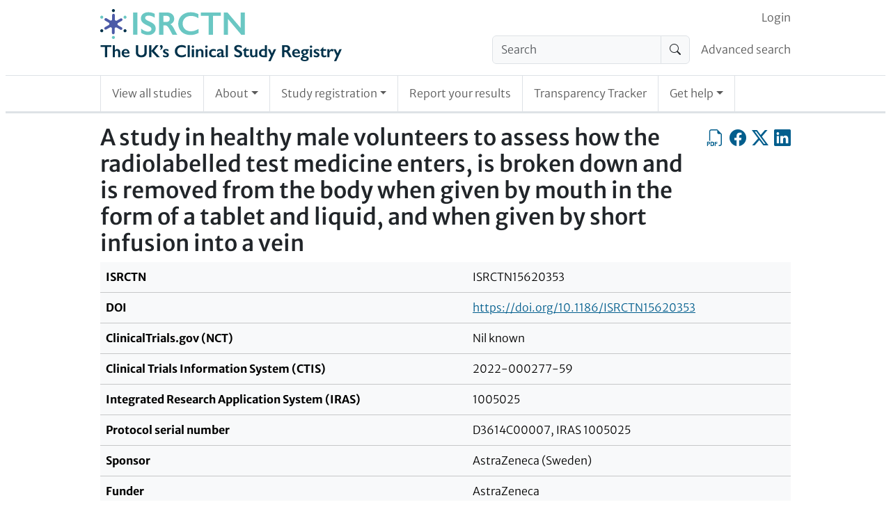

--- FILE ---
content_type: text/html; charset=UTF-8
request_url: https://www.isrctn.com/holding
body_size: -381
content:
<!DOCTYPE html>
<html lang="en">
    <head>
        <title>ISRCTN</title>
        <meta charset="utf-8">
    </head>
    <body>
        <script nonce="TX8DQI54kuLHoM8MMLqT2A==">
            var matchResult = document.cookie.match(/CHK=([^;]+)/);
            if (matchResult && matchResult.length === 2) {
                window.location.href = decodeURIComponent(matchResult[1]);
            } else {
                document.write("<h1>Please enable cookies and JavaScript to use ISRCTN.</h1><p>If you want to download trial data, please consult the <a href=\"/page/faqs\">FAQs</a> page where the section \"Finding trial information\" includes details about the XML API. Please do not scrape this site - the API is a much more efficient way of getting trial data.</p>")
            }
        </script>
        <noscript>
            <h1>Please enable cookies and JavaScript to use ISRCTN.</h1><p>If you want to download trial data, please consult the <a href="/page/faqs">FAQs</a> page where the section "Finding trial information" includes details about the XML API. Please do not scrape this site - the API is a much more efficient way of getting trial data.</p>
        </noscript>
    </body>
</html>


--- FILE ---
content_type: text/html; charset=UTF-8
request_url: https://www.isrctn.com/ISRCTN15620353
body_size: 11678
content:

<!DOCTYPE html>
<html lang="en">
    <head>
        <meta charset="utf-8">
        <meta http-equiv="X-UA-Compatible" content="IE=edge">
        <meta name="viewport" content="width=device-width, initial-scale=1">
        
            

    <meta property="og:site_name" content="ISRCTN Registry">
    <meta property="og:title" content="A study in healthy male volunteers to assess how the radiolabelled test medicine enters, is broken down and is removed from the body when given by mouth in the form of a tablet and liquid, and when given by short infusion into a vein">
    <meta property="og:type" content="article" />
    <meta property="og:image" content="https://www.isrctn.com/assets/images/icons/icon-sharing.png">
    <meta property="og:url" content="https://www.isrctn.com/ISRCTN15620353">
    <meta name="twitter:card" content="summary">

    
        <meta name="dc.identifier" content="https://doi.org/10.1186/ISRCTN15620353">
    
    
        <meta name="description" content="The Sponsor is developing the test medicine, capivasertib, for the potential treatment of primary breast and prostate cancer. Cancer is...">
        <meta name="og:description" content="The Sponsor is developing the test medicine, capivasertib, for the potential treatment of primary breast and prostate cancer. Cancer is...">
    

        
        
            <script nonce="B2UL61aGIuf1o9HZb4nBsg==">
  window.dataLayer = window.dataLayer || [];
  (function(w,d,s,l,i){w[l]=w[l]||[];w[l].push({'gtm.start':
  new Date().getTime(),event:'gtm.js'});var f=d.getElementsByTagName(s)[0],
  j=d.createElement(s),dl=l!='dataLayer'?'&l='+l:'';j.async=true;j.src=
  'https://www.googletagmanager.com/gtm.js?id='+i+dl;f.parentNode.insertBefore(j,f);
  })(window,document,'script','dataLayer','GTM-MRJWFGS');
</script>

        
        <link rel="apple-touch-icon" sizes="180x180" href="/assets/images/icons/d3df67ede062068351d77de84a40c81d-apple-touch-icon.png">
        <link rel="icon" type="image/png" sizes="32x32" href="/assets/images/icons/5e5e825d9721c06f0c2bd783137fbb16-favicon-32x32.png">
        <link rel="icon" type="image/png" sizes="16x16" href="/assets//images/icons/favicon-16x16.png">
        <link rel="mask-icon" href="/assets/images/icons/518ec70245f38855c643878ba47bc3c1-safari-pinned-tab.svg" color="#e6e6e6">
        <link rel="shortcut icon" href="/assets/images/icons/abb9640d7b6d2d5b2d2bf25f4a395f09-favicon.ico">
        <meta name="theme-color" content="#1b3051">
        <meta name="msapplication-TileColor" content="#1b3051">
        <meta name="msapplication-TileImage" content="/assets/images/icons/2393f2448680cb8e006aa992dffabdfc-app-icon-144x144.png">
        
            <link rel="stylesheet" media="screen" href="/assets/vite/frontend/52e9ae83d633717205b3d3578d068515-style.css"/>
            
                <link rel="stylesheet" href="https://cdn.datatables.net/v/bs5/dt-2.1.7/datatables.min.css"/>
            
            
                <script nonce="B2UL61aGIuf1o9HZb4nBsg==" src="https://cmp.springernature.com/production_live/en/consent-bundle-78-latest.js"></script>
            
            
                <script nonce="B2UL61aGIuf1o9HZb4nBsg==" src="https://cdn.jsdelivr.net/npm/sharer.js@0.5.2/sharer.min.js"></script>
            
                <script nonce="B2UL61aGIuf1o9HZb4nBsg==" src="https://code.jquery.com/jquery-3.7.1.min.js" integrity="sha256-/JqT3SQfawRcv/BIHPThkBvs0OEvtFFmqPF/lYI/Cxo=" crossorigin="anonymous"></script>
            
                <script nonce="B2UL61aGIuf1o9HZb4nBsg==" src="https://cdn.datatables.net/v/bs5/dt-2.1.7/datatables.min.js"></script>
            
            <script nonce="B2UL61aGIuf1o9HZb4nBsg==" src="/assets/vite/frontend/ddcbee528983b4fb63f60facb85e7dbc-frontend.js"></script>
            <script nonce="B2UL61aGIuf1o9HZb4nBsg==" src="/javascriptRoutes"></script>
        
        <title>ISRCTN - ISRCTN15620353: A study in healthy male volunteers to assess how the radiolabelled test medicine enters, is broken down and is removed from the body when given by mouth in the form of a tablet and liquid, and when given by short infusion into a vein</title>
        
        
        </head>

    <body>
        
            <noscript><iframe src="https://www.googletagmanager.com/ns.html?id=GTM-MRJWFGS"
  height="0" width="0" style="display:none;visibility:hidden"></iframe></noscript>

        
        <div id="globalinitialisation"></div>

        <header id="pageheader" class="px-1 px-md-2">
    <a class="visually-hidden-focusable" href="#mainContent">
                Skip to content
    </a>
    
    <nav class="navbar navbar-light navbar-expand-md border-bottom d-block d-md-none px-0 py-0" id="headerSmallTop">
        <div class="container-fluid d-flex px-1 px-sm-2">
            <div class="flex-shrink-1 py-2">
                <a href="/" class="header-home-link">
    <img alt="ISRCTN registry"
    src="/assets/images/isrctn/4e8d17225074a3002b42852b906fc21c-isrctn-registry-logo.svg"/>
</a>
            </div>
            <button class="navbar-toggler my-3 ms-auto" type="button"
            data-bs-toggle="collapse"
            data-bs-target="#navExtended"
            aria-controls="navExtended"
            aria-expanded="false"
            aria-label="Toggle navigation">
            <span class="navbar-toggler-icon"></span>
        </button>
        <div class="collapse navbar-collapse" id="navExtended">
            <ul class="navbar-nav">
                
                <li class="nav-item">
                    <form action="/search?q=" method="get" role="search">
                        <div class="input-group align-self-center">
                            <input class="form-control bg-light"
                            name="q"
                            type="search"
                            autocomplete="off"
                            value=""
                            placeholder="Search"
                            aria-label="Search"/>
                            <button class="input-group-text" type="submit"><span class="visually-hidden">Search</span>
                                <i class="bi-search"></i></button>
                        </div>
                    </form>
                </li>
                <li class="nav-item">
                    <a class="nav-link"
                    href="/editAdvancedSearch">Advanced search</a>
                </li>
                
            <li id="editoriallinksmall" class="nav-item"></li>
            <li class="nav-item">
                <a class="nav-link"
                href="/search?q=">View all studies</a>
            </li>
            <li class="nav-item dropdown">
                <a class="nav-link dropdown-toggle" href="#" role="button" data-bs-toggle="dropdown" aria-expanded="false">About</a>
                <ul class="dropdown-menu">
                    <li><a class="nav-link px-2"
                    href="/page/about">About</a></li>
                    <li><a class="nav-link px-2"
                    href="/page/governance">Governance</a></li>
                    <li><a class="nav-link px-2"
                    href="/page/why-register">Why Register</a></li>
                </ul>
            </li>
            <li class="nav-item dropdown">
                <a class="nav-link dropdown-toggle" href="#" role="button" data-bs-toggle="dropdown" aria-expanded="false">Study registration</a>
                <ul class="dropdown-menu">
                    <li><a class="nav-link px-2"
                    href="/study/draft">Register your study</a></li>
                    <li><a class="nav-link px-2"
                    href="/study/update">Update your record</a></li>
                </ul>
            </li>
            <li class="nav-item"><a class="nav-link"
            href="/trial/report">Report your results</a></li>
            <li class="nav-item"><a class="nav-link"
            href="/search/tracker">Transparency Tracker</a></li>
            <li class="nav-item dropdown">
                <a class="nav-link dropdown-toggle" href="#" role="button" data-bs-toggle="dropdown" aria-expanded="false">Get help</a>
                <ul class="dropdown-menu">
                    <li><a class="nav-link px-2"
                    href="/page/help">Get help</a></li>
                    <li><a class="nav-link px-2"
                    href="/page/resources">Resources</a></li>
                    <li><a class="nav-link px-2"
                    href="/page/search-tips">Search Tips</a></li>
                    <li><a class="nav-link px-2"
                    href="/page/faqs">FAQs</a></li>
                    <li><a class="nav-link px-2"
                    href="/page/definitions">Definitions</a></li>
                    <li><a class="nav-link px-2"
                    href="/page/contact">Contact Us</a></li>
                </ul>
            </li>
            </ul>
            <ul class="navbar-nav" id="loginorsignupsmall"></ul>
        </div>
        </div>
    </nav>
    

    <div class="border-bottom pb-2 d-none d-md-block">
        <div class="container-with-max-width-lg px-0 d-flex align-items-center">
            <div class="flex-shrink-1">
                <a href="/" class="header-home-link">
    <img alt="ISRCTN registry"
    src="/assets/images/isrctn/4e8d17225074a3002b42852b906fc21c-isrctn-registry-logo.svg"/>
</a>
            </div>
            <div class="flex-grow-1 ps-2">
                <nav class="navbar navbar-light navbar-expand pb-0 d-none d-md-block" id="headerTop">
                    <div class="container-fluid d-flex px-0">
                        <div class="ms-auto" id="navLogin">
                            <ul class="navbar-nav" id="loginorsignup"></ul>
                        </div>
                    </div>
                </nav>
                
                <nav class="navbar navbar-light navbar-expand d-none d-md-block" id="headerMiddle">
                    <div class="container-fluid px-0">
                        <ul class="navbar-nav ms-auto d-flex">
                        
                        <li class="nav-item flex-shrink-1 pe-2">
                            <form class="my-0" action="/search?q=" method="get" role="search">
                                <div class="input-group align-self-center">
                                    <input class="form-control bg-light"
                                    name="q"
                                    type="search"
                                    autocomplete="off"
                                    value=""
                                    placeholder="Search"
                                    aria-label="Search"/>
                                    <button class="input-group-text" type="submit"><span class="visually-hidden">Search</span><i class="bi-search"></i></button>
                                </div>
                            </form>
                        </li>
                        <li class="nav-item flex-grow-1 text-nowrap d-flex align-items-center">
                            <a class="nav-link pe-0" href="/editAdvancedSearch">Advanced search</a>
                        </li>
                        
                        </ul>
                    </div>
                </nav>
            </div>
        </div>

    </div>

    
    <div class="px-0">
        <nav class="navbar navbar-light navbar-expand border-bottom py-0 d-none d-md-block" id="headerBottom">
            <div class="container-with-max-width-lg">
                <ul class="navbar-nav">
                    <li class="nav-item p-0 border-start border-end">
                        <a class="nav-link position-relative px-2 px-lg-3 py-3"
                        href="/search?q=">View all studies</a>
                    </li>
                    <li class="nav-item dropdown p-0 border-end">
                        <a class="nav-link dropdown-toggle position-relative px-2 px-lg-3 py-3" href="#" role="button" data-bs-toggle="dropdown" aria-expanded="false">About</a>
                        <ul class="dropdown-menu">
                            <li><a class="nav-link position-relative px-2 px-lg-3 py-3"
                            href="/page/about">About</a></li>
                            <li><a class="nav-link position-relative px-2 px-lg-3 py-3"
                            href="/page/governance">Governance</a></li>
                            <li><a class="nav-link position-relative px-2 px-lg-3 py-3"
                            href="/page/why-register">Why Register</a></li>
                        </ul>
                    </li>
                    <li class="nav-item dropdown p-0 border-end">
                        <a class="nav-link dropdown-toggle position-relative px-2 px-lg-3 py-3" href="#" role="button" data-bs-toggle="dropdown" aria-expanded="false">Study registration</a>
                        <ul class="dropdown-menu">
                            <li><a class="nav-link position-relative px-2 px-lg-3 py-3"
                            href="/study/draft">Register your study</a></li>
                            <li><a class="nav-link position-relative px-2 px-lg-3 py-3"
                            href="/study/update">Update your record</a></li>
                        </ul>
                    </li>
                    <li class="nav-item p-0 border-end">
                        <a class="nav-link position-relative px-2 px-lg-3 py-3"
                        href="/trial/report">Report your results</a></li>
                    <li class="nav-item p-0 border-end">
                        <a class="nav-link position-relative px-2 px-lg-3 py-3"
                        href="/search/tracker">Transparency Tracker</a></li>
                    <li class="nav-item dropdown p-0 border-end">
                        <a class="nav-link dropdown-toggle position-relative px-2 px-lg-3 py-3" href="#" role="button" data-bs-toggle="dropdown" aria-expanded="false">Get help</a>
                        <ul class="dropdown-menu">
                            <li><a class="nav-link position-relative px-2 px-lg-3 py-3"
                            href="/page/help">Get help</a></li>
                            <li><a class="nav-link position-relative px-2 px-lg-3 py-3"
                            href="/page/resources">Resources</a></li>
                            <li><a class="nav-link position-relative px-2 px-lg-3 py-3"
                            href="/page/search-tips">Search Tips</a></li>
                            <li><a class="nav-link position-relative px-2 px-lg-3 py-3"
                            href="/page/faqs">FAQs</a></li>
                            <li><a class="nav-link position-relative px-2 px-lg-3 py-3"
                            href="/page/definitions">Definitions</a></li>
                            <li><a class="nav-link position-relative px-2 px-lg-3 py-3"
                            href="/page/contact">Contact Us</a></li>
                        </ul>
                    </li>
                </ul>
            </div>
        </nav>
    </div>
</header>


        <div id="content" class="px-1 px-md-2 py-3">

            <div class="container-with-max-width-lg px-0">
                

                

                
            </div>

            

    <div class="container-with-max-width-lg px-0 isrctn-public-trial-view">
        <main id="mainContent">
            <div class="d-flex flex-wrap flex-sm-nowrap">
                <h1 title="Public title" class="flex-grow-1">A study in healthy male volunteers to assess how the radiolabelled test medicine enters, is broken down and is removed from the body when given by mouth in the form of a tablet and liquid, and when given by short infusion into a vein</h1>
                
                <div class="d-flex align-self-start ms-auto ms-sm-0">
                    <a class="icon-link clickable align-self-start ms-0 ms-sm-2"
                    href="/pdf/15620353"
                    title="Export as PDF"
                    role="button"><span class="visually-hidden">Export as PDF</span>
                        <i class="bi-filetype-pdf bi-large"></i></a>
                    <a class="icon-link clickable align-self-start ms-2"
                    data-sharer="facebook"
                    data-title="I&#x27;m reading A study in healthy male volunteers to assess how the radiolabelled test medicine enters, is broken down and is removed from the body when given by mouth in the form of a tablet and liquid, and when given by short infusion into a vein"
                    data-hashtag="ISRCTN"
                    data-url="https://www.isrctn.com/ISRCTN15620353"
                    href="#"
                    title="Share on Facebook"
                    role="button"><span class="visually-hidden">Share on Facebook</span>
                        <i class="bi-facebook bi-large"></i></a>
                    <a class="icon-link clickable align-self-start ms-2"
                    data-sharer="x"
                    data-title="I&#x27;m reading A study in healthy male volunteers to assess how the radiolabelled test medicine enters, is broken down and is removed from the body when given by mouth in the form of a tablet and liquid, and when given by short infusion into a vein"
                    data-hashtags="ISRCTN"
                    data-url="https://www.isrctn.com/ISRCTN15620353"
                    href="#"
                    title="Share on X, the site formerly known as Twitter"
                    role="button"><span class="visually-hidden">Share on X, the site formerly known as Twitter</span>
                        <i class="bi-twitter-x bi-large"></i></a>
                    <a class="icon-link clickable align-self-start ms-2"
                    data-sharer="linkedin"
                    data-title="I&#x27;m reading A study in healthy male volunteers to assess how the radiolabelled test medicine enters, is broken down and is removed from the body when given by mouth in the form of a tablet and liquid, and when given by short infusion into a vein"
                    data-hashtags="ISRCTN"
                    data-url="https://www.isrctn.com/ISRCTN15620353"
                    href="#"
                    title="Share on LinkedIn"
                    role="button"><span class="visually-hidden">Share on LinkedIn</span>
                    <i class="bi-linkedin bi-large"></i></a>
                        <span class="isrctn-hide-unless-editor">
                            <a class="icon-link clickable align-self-start ms-2"
                            href="/editorial/study/readonly/41221"
                            title="Editorial view"
                            role="button"><span class="visually-hidden">Editorial view</span>
                            <i class="bi-code-square bi-large"></i></a>
                        </span>
                </div>
                
            </div>
            <nav id="trialpagination" class="bold-links"></nav>
            <div class="table-responsive">
                <table class="table table-light">
                    <tbody>
                        <tr>
                            <th scope="row">ISRCTN</th>
                            <td>ISRCTN15620353</td>
                        </tr>
                        
                            <tr>
                                <th scope="row">DOI</th>
                                <td><a href="https://doi.org/10.1186/ISRCTN15620353">https://doi.org/10.1186/ISRCTN15620353</a></td>
                            </tr>
                        
                        
                            <tr>
                                <th scope="row">ClinicalTrials.gov (NCT)</th>
                                <td>Nil known</td>
                            </tr>
                        
                            <tr>
                                <th scope="row">Clinical Trials Information System (CTIS)</th>
                                <td>2022-000277-59</td>
                            </tr>
                        
                            <tr>
                                <th scope="row">Integrated Research Application System (IRAS)</th>
                                <td>1005025</td>
                            </tr>
                        
                            <tr>
                                <th scope="row">Protocol serial number</th>
                                <td>D3614C00007, IRAS 1005025</td>
                            </tr>
                        
                        <tr>
                            <th scope="row"> Sponsor </th>
                            <td>AstraZeneca (Sweden)</td>
                        </tr>
                        <tr>
                            <th scope="row"> Funder </th>
                            <td>AstraZeneca</td>
                        </tr>
                    </tbody>
                </table>
            </div>

            <div class="container-fluid">
                <div class="row">
                    <div class="col col-12 col-sm-4 p-0 pe-sm-1">
                        <dl class="m-0">
                            <dt>Submission date</dt>
                            <dd>22/02/2022</dd>
                            <dt>Registration date</dt>
                            <dd>07/04/2022</dd>
                            <dt>Last edited</dt>
                            <dd>07/04/2022</dd>
                        </dl>
                    </div>
                    <div class="col col-12 col-sm-4 p-0 p-sm-1">
                        <dl class="m-0">
                            <dt>Recruitment status</dt>
                            <dd>No longer recruiting</dd>
                            <dt>Overall study status</dt>
                            <dd>Completed</dd>
                            <dt>Condition category</dt>
                            <dd>Cancer</dd>
                        </dl>
                    </div>
                    <div class="col col-12 col-sm-4 p-0 ps-sm-1">
                    
                        


    
        <div class="Badge awarded" title="Prospectively registered">
            <svg class="badgeIndicator" viewBox="0 0 10 10" height="17px" width="17px" xmlns="http://www.w3.org/2000/svg">
                <circle class="outer" cx="5" cy="5" r="4" stroke-width="1"></circle>
                <circle class="inner" cx="5" cy="5" r="3" stroke="white" stroke-width="1"></circle>
            </svg>
            <span class="Badgename">Prospectively registered</span>
        </div>
    


                    
                        


    
        <div class="Badge notAwarded" title="Protocol not yet added">
            <svg class="badgeIndicator" viewBox="0 0 10 10" height="17px" width="17px" xmlns="http://www.w3.org/2000/svg">
                <circle class="outer" cx="5" cy="5" r="4" stroke-width="1"></circle>
                <circle class="inner" cx="5" cy="5" r="3" stroke="white" stroke-width="1"></circle>
            </svg>
            <span class="Badgename">Protocol</span>
        </div>
    


                    
                        


    
        <div class="Badge notAwarded" title="SAP not yet added">
            <svg class="badgeIndicator" viewBox="0 0 10 10" height="17px" width="17px" xmlns="http://www.w3.org/2000/svg">
                <circle class="outer" cx="5" cy="5" r="4" stroke-width="1"></circle>
                <circle class="inner" cx="5" cy="5" r="3" stroke="white" stroke-width="1"></circle>
            </svg>
            <span class="Badgename">Statistical analysis plan</span>
        </div>
    


                    
                        


    
        <div class="Badge notAwarded" title="Results not yet added and study completed for more than 2 years">
            <svg class="badgeIndicator" viewBox="0 0 10 10" height="17px" width="17px" xmlns="http://www.w3.org/2000/svg">
                <circle class="outer" cx="5" cy="5" r="4" stroke-width="1"></circle>
                <circle class="inner" cx="5" cy="5" r="3" stroke="white" stroke-width="1"></circle>
            </svg>
            <span class="Badgename">Results</span>
        </div>
    


                    
                        


    
        <div class="Badge notAwarded" title="Raw data not yet added">
            <svg class="badgeIndicator" viewBox="0 0 10 10" height="17px" width="17px" xmlns="http://www.w3.org/2000/svg">
                <circle class="outer" cx="5" cy="5" r="4" stroke-width="1"></circle>
                <circle class="inner" cx="5" cy="5" r="3" stroke="white" stroke-width="1"></circle>
            </svg>
            <span class="Badgename">Individual participant data</span>
        </div>
    


                    
                        


    
        <div class="Badge notAwarded" title="Record last updated more than a year ago">
            <svg class="badgeIndicator" viewBox="0 0 10 10" height="17px" width="17px" xmlns="http://www.w3.org/2000/svg">
                <circle class="outer" cx="5" cy="5" r="4" stroke-width="1"></circle>
                <circle class="inner" cx="5" cy="5" r="3" stroke="white" stroke-width="1"></circle>
            </svg>
            <span class="Badgename">Record updated in last year</span>
        </div>
    


                    
                    </div>
                </div>
            </div>
            <section>
                <h2>Plain English summary of protocol</h2>
                <p>Background and study aims<br/>The Sponsor is developing the test medicine, capivasertib, for the potential treatment of primary breast and prostate cancer. Cancer is a condition where cells in a specific part of the body grow and reproduce uncontrollably, causing a growth called a tumour. The cancerous cells can invade and destroy surrounding healthy tissue, including organs. The four most common types of cancer within the UK are breast, lung, prostate and bowel cancer. This two-part healthy volunteer study will try to identify the absolute bioavailability (amount of the test medicine that enters the bloodstream), mass balance recovery (how much radioactivity can be recovered from the urine and faeces) and the rates and routes of elimination of the test medicine. Two out of three recipes of the test medicine are radiolabelled with carbon-14. Radiolabelled means that the test medicine has a radioactive component (carbon-14) which helps us to track where the test medicine is in the body.<br/><br/>Who can participate?<br/>Healthy male volunteers aged 30-65 years<br/><br/>What does the study involve?<br/>In Part 1, volunteers will receive a single dose of two non-radiolabelled oral tablets in the fasted state followed by an intravenous infusion (solution into the vein) of radiolabelled test medicine 1 hour 15 mins minutes later. Volunteers will be discharged from the clinical unit on Day 5. In Part 2, volunteers will receive a single oral dose of a radiolabelled oral solution in the fasted state. Volunteers will be discharged on Day 8 but may be required to remain at the clinical unit until Day 10 if the mass balance criteria have not been met by Day 8. Volunteers will receive a follow-up phone call between Day 15 and Day 19. Volunteer’s blood, urine and faeces will be taken throughout the study for analysis of the test medicine, radiation and for safety. Volunteers are expected to be involved in this study for about 9 weeks from screening to the follow-up call.<br/><br/>What are the possible benefits and risks of participating?<br/>Participants will get no medical benefit from taking part in this study. It is hoped that the development of a product to improve the treatment of primary breast and prostate cancer will be of benefit to patients with this condition. As this is a Phase I study, the most relevant population is healthy volunteers. It is considered that the risk/benefit evaluation in this study supports the use of healthy volunteers. There is always a risk that the stipend in healthy volunteer studies could represent coercion. The time spent in the clinic, travel, inconvenience and other expenses factor in calculating the stipend. Perception of risk is not considered in this calculation. Volunteers may experience side effects from the test medicine. Full information on possible side effects is provided to volunteers in the patient information sheet/informed consent form. When investigating new medicines there is also a risk of unexpected side effects and occasionally allergic reactions. All volunteers will be closely monitored during the study and safety assessments will be performed at regular intervals. Risks are further mitigated by ensuring that only volunteers who meet all inclusion/exclusion criteria are included and that if the safety of any volunteer represents a concern they will be withdrawn. There will be an extended period of overnight fasting for the volunteers taking part in this study. To ensure adequate fluid intake, the volunteers will be allowed fluids and will be monitored for signs of dehydration and fatigue. Blood samples will be collected during the study. Collection of these samples can cause soreness and bruising of the arms but these problems usually clear up within a few days to a few weeks. ECG stickers on volunteers&#x27; chests and limbs may cause some local irritation and may be uncomfortable to remove but volunteers will be closely monitored to ensure any local irritation does not persist. One recipe of the test medicine will be administered via intravenous injection. Volunteers may experience some mild irritation at the site of injection, and they will be closely monitored to ensure any local irritation does not persist. By taking part in the study the volunteers will be exposed to a small amount of radiation.<br/><br/>Where is the study run from?<br/>AstraZeneca (Sweden)<br/><br/>When is the study starting and how long is it expected to run for?<br/>February 2022 to August 2022<br/><br/>Who is funding the study?<br/>AstraZeneca (Sweden)<br/><br/>Who is the main contact?<br/>Roberto Sommavilla<br/>roberto.sommavilla@astrazeneca.com</p>
            </section>

            <section>
                <h2>Contact information</h2>
                <div class="container-fluid">
                    <div class="row row-cols-md-2 row-cols-1">
                    
                        
                            
                                <div class="col ps-0 pe-0 pb-2 pe-md-1">
                                    <div class="card" id="contact-de23f89e-c9f8-4ced-9870-74e2dc537bd8">
                                        <div class="card-header">
                                            <strong>Dr Michelle Beharry</strong><br/>
                                            <em>Scientific</em>
                                        </div>
                                        <div class="card-body">
                                            <address class="mb-0">
                                                <p>
                                                AstraZeneca AB<br/>Pepparedsleden 1, 431 83<br/>Mölndal<br/>Södertälje<br/>151 85<br/>Sweden
                                                </p>
                                                
                                                    <table class="icon-and-value">
                                                        
                                                        
                                                            
                                                                <tr>
                                                                    <th scope="row"><i class="bi-telephone"></i><span class="visually-hidden">Phone</span></th>
                                                                    <td>+46 (0)7384918208</td>
                                                                </tr>
                                                            
                                                            
                                                                <tr>
                                                                    <th scope="row"><i class="bi-envelope-at"></i><span class="visually-hidden">Email</span></th>
                                                                    <td><a href="mailto:michelle.beharry@astrazeneca.com">michelle.beharry@astrazeneca.com</a></td>
                                                                </tr>
                                                            
                                                        
                                                    </table>
                                                
                                            </address>
                                        </div>
                                    </div>
                                </div>
                            
                        
                            
                                <div class="col ps-0 pe-0 pb-2 ps-md-1">
                                    <div class="card" id="contact-aa779db9-2ede-482a-9e7f-50820eb288fc">
                                        <div class="card-header">
                                            <strong>Dr Sharan Sidhu</strong><br/>
                                            <em>Principal investigator</em>
                                        </div>
                                        <div class="card-body">
                                            <address class="mb-0">
                                                <p>
                                                Mere Way<br/>Ruddington Fields<br/>Ruddington<br/>NG11 6JS<br/>United Kingdom
                                                </p>
                                                
                                                    <table class="icon-and-value">
                                                        
                                                        
                                                            
                                                                <tr>
                                                                    <th scope="row"><i class="bi-telephone"></i><span class="visually-hidden">Phone</span></th>
                                                                    <td>+44 (0)0330 303 1000</td>
                                                                </tr>
                                                            
                                                            
                                                                <tr>
                                                                    <th scope="row"><i class="bi-envelope-at"></i><span class="visually-hidden">Email</span></th>
                                                                    <td><a href="mailto:recruitment@weneedyou.co.uk">recruitment@weneedyou.co.uk</a></td>
                                                                </tr>
                                                            
                                                        
                                                    </table>
                                                
                                            </address>
                                        </div>
                                    </div>
                                </div>
                            
                        
                    
                    </div>
                </div>
            </section>

            <section>
                <h2>Study information</h2>
                <div class="table-responsive">
                    <table class="table table-light mw-100">
                        <tbody>
                            <tr><th scope="row" class="w-25">Primary study design</th><td class="w-75">Interventional</td></tr>
                            
                                <tr><th scope="row" class="w-25">Study design</th><td class="w-75">Non-randomized study</td></tr>
                                <tr><th scope="row" class="w-25">Secondary study design</th><td class="w-75">Non randomised study</td></tr>
                            
                            
                                    
                                            <tr><th scope="row" class="w-25">Study type</th>
                                                <td class="w-75"><a href="No participant information sheet available" title="No participant information sheet available" target="_blank">Participant information sheet</a></td></tr>
                                        
                                
                            <tr><th scope="row" class="w-25">Scientific title</th><td class="w-75">A Phase I study to investigate the absolute bioavailability, absorption, metabolism, distribution and excretion of [14C]AZD5363 (capivasertib) in healthy male subjects</td></tr>
                            
                            <tr><th scope="row" class="w-25">Study objectives</th><td class="w-75">Part 1:<br/>1. To determine the absolute oral bioavailability of capivasertib<br/>2. To determine the pharmacokinetics (PK) of capivasertib and [14C]AZD5363 (capivasertib) in plasma<br/><br/>Part 2:<br/>1. To determine the PK of capivasertib in plasma and urine; and total radioactivity in plasma and whole blood<br/>2. To determine the mass balance recovery after a single oral dose of [14C]AZD5363 (capivasertib)<br/>3. To determine the routes and rates of elimination of [14C]AZD5363 (capivasertib)<br/>4. To evaluate the extent of distribution of total radioactivity into blood cells<br/><br/>Part 1:<br/>1. To provide additional safety and tolerability information for capivasertib<br/><br/>Part 2:<br/>1. To identify the chemical structure of each metabolite accounting for more than 10% of circulating total radioactivity or accounting for 10% or more of the dose in excreta<br/>2. To provide additional safety and tolerability information for capivasertib</td></tr>
                            
                            
                            
                                
                                <tr><th scope="row" class="w-25">Ethics approval(s)</th><td class="w-75">Approved 11/03/2022, Fast Track REC (Health Research Authority, 2 Redman Place, Stratford, London, E20 1JQ, UK; +44 (0)207 104 8012; fasttrack.rec@hra.nhs.uk), ref: 22/FT/0039</td></tr>
                            
                            <tr><th scope="row" class="w-25">Health condition(s) or problem(s) studied</th><td class="w-75">Breast and prostate cancer</td></tr>
                            <tr><th scope="row" class="w-25">Intervention</th><td class="w-75">This is a study in healthy male volunteers to assess how the radiolabelled test medicine, [14C]AZD5363 (capivasertib), enters, is broken down and is removed from the body when given by mouth in the form of a tablet, an oral solution, and when given by short infusion into a vein. This study is not a randomised trial. <br/><br/>This study consists of two parts involving up to 8 healthy male participants in a single group. All participants will take part in both parts of the study to receive three different doses of test medicine. There is no placebo. In Part 1, on Day 1, participants will receive a single dose of 400 mg capivasertib (2 x 200 mg non-radiolabelled oral tablets) in the fasted state followed by an intravenous infusion (solution into the vein) of radiolabelled test medicine containing 100 μg [14C]AZD5363 (capivasertib), 1 hour 15 min minutes later. Participants will be discharged from the clinical unit on Day 5. In Part 2, on Day 1, following a minimum washout period of 14 days, participants who completed part 1 will receive a single oral dose of a radiolabelled oral solution containing 400 mg [14C]AZD5363 (capivasertib), in the fasted state. Participants will be discharged on Day 8, however, they may be required to remain at the clinical unit until Day 10 if the mass balance criteria have not been met. Participants will receive a follow-up phone call on Day 15 to Day 19, after they have left the ward, to check on their wellbeing. <br/><br/>Blood, urine and faeces will be taken throughout the study for analysis of the test medicine, its breakdown products, radiation and for safety. <br/><br/>Participants will be involved in the study for approximately 9 weeks from screening to the follow-up call. Participants will visit the ward to be screened before they take part, to check that they are healthy.</td></tr>
                            <tr><th scope="row" class="w-25">Intervention type</th><td class="w-75">Drug</td></tr>
                            
                                <tr><th scope="row" class="w-25">Phase</th><td class="w-75">Phase I</td></tr>
                                <tr><th scope="row" class="w-25">Drug / device / biological / vaccine name(s)</th><td class="w-75">Capivasertib</td></tr>
                            
                            <tr><th scope="row" class="w-25">Primary outcome measure(s)</th><td class="w-75">
                                
                                
                                    <p>Part 1:<br/>Levels of drug and metabolites in blood assessed using high-performance liquid chromatography (HPLC) analysis of blood samples taken at 22 timepoints between Day 1 and Day 5<br/><br/>Part 2:<br/>Absorption, distribution, metabolism, and excretion (ADME) characteristics calculated from levels of drug and metabolites in blood, faeces, urine and saliva assessed using HPLC analysis of samples collected throughout the trial between day 1 and (up to) day 10</p>
                                
                            </td></tr>
                            <tr><th scope="row" class="w-25">Key secondary outcome measure(s)</th><td class="w-75">
                                
                                
                                    <p>Part 1:<br/>1. Other safety measures (including physical examinations, vital signs, ECGs and laboratory safety tests) will be assessed by standard phase 1 unit monitoring at screening, from Day -1 to discharge from the ward on Day 5<br/> <br/>Part 2:<br/>1. Chemical structure identification of breakdown products of the test medicine accounting for more than 10% of circulating total radioactivity or accounting for 10% or more of the dose in excreta, assessed by high-resolution mass spectrometry and HPLC analysis of samples collected throughout the trial between Day 1 and (up to) Day 10<br/>2. Other safety measures (including physical examinations, vital signs, ECGs and laboratory safety tests) assessed by standard phase 1 unit monitoring, at screening, from Day -1 to discharge from the ward on Day 10</p>
                                
                            </td></tr>
                            <tr><th scope="row" class="w-25">Completion date</th><td class="w-75">01/08/2022</td></tr>
                            
                        </tbody>
                    </table>
                </div>

            </section>

            <section>
                <h2>Eligibility</h2>
                <div class="table-responsive">
                    <table class="table table-light mw-100">
                        <tbody>
                            <tr><th scope="row" class="w-25">Participant type(s)</th><td class="w-75">Healthy volunteer</td></tr>
                            <tr><th scope="row" class="w-25">Age group</th><td class="w-75">Adult</td></tr>
                            
                                <tr><th scope="row" class="w-25">Lower age limit</th><td class="w-75">18 Years</td></tr>
                            
                            
                            <tr><th scope="row" class="w-25">Sex</th><td class="w-75">Male</td></tr>
                            
                                <tr><th scope="row" class="w-25">Target sample size at registration</th><td class="w-75">8</td></tr>
                            
                            
                            <tr><th scope="row" class="w-25">Key inclusion criteria</th><td class="w-75">1. Provision of signed and dated, written informed consent prior to any study-specific procedures<br/>2. Must be willing and able to communicate and participate in the whole study<br/>3. Healthy males aged 30 to 65 years inclusive at the time of signing the informed consent<br/>4. Must be vasectomised (at least 6 months prior to screening) and must agree to adhere to the contraception requirements <br/>5. Body mass index (BMI) of 18.0 to 32.0 kg/m², weigh at least 50 kg and no more than 100 kg inclusive as measured at screening<br/>6. Must have regular bowel movements (i.e. average stool production of ≥1 and ≤3 stools per day)<br/>7. Provision of signed, written and dated informed consent for optional genetic research. If a subject declines to participate in the genetic component of the study, there will be no penalty or loss of benefit to the subject. The subject will not be excluded from other aspects of the study described in this protocol.</td></tr>
                            <tr><th scope="row" class="w-25">Key exclusion criteria</th><td class="w-75">1. History of any clinically significant disease or disorder which, in the opinion of the investigator, may either put the volunteer at risk because of participation in the study, or influence the results or the volunteer’s ability to participate in the study<br/>2. History of any clinically significant disease or disorder (e.g. cardiovascular, pulmonary, GI (including but not limited to refractory nausea and vomiting, malabsorption syndrome, chronic GI diseases, previous cholecystectomy, inability to swallow the formulated product or previous significant bowel resection, or other condition that would preclude adequate absorption of capivasertib), liver, renal, neurological, musculoskeletal, endocrine, metabolic, malignant, psychiatric, major physical impairment, skin abnormalities and glucose metabolism abnormalities) which, in the opinion of the investigator, may either put the subject at risk because of participation in the study, or influence the ADME of drugs.<br/>3. History of latent or chronic infections (e.g. tuberculosis, recurrent sinusitis, genital herpes, urinary tract infections) or at risk of infection (surgery, trauma or significant infection within previous 90 days, history of skin abscesses within previous 90 days)<br/>4. Any clinically significant illness, medical/surgical procedure, or trauma within 4 weeks of the first administration of IMP<br/>5. History of severe allergy/hypersensitivity or ongoing allergy/hypersensitivity, as judged by the investigator or history of hypersensitivity to drugs with a similar chemical structure or class to capivasertib. Hay fever is allowed unless it is active.<br/>6. Any known or suspected hypersensitivity or contraindication to the components of the study drug, capivasertib, judged to be clinically relevant by the investigator<br/>7. History of severe COVID-19 (e.g. hospitalisation, extracorporeal membrane oxygenation, mechanically ventilated) in the last 6 months<br/>8. Subjects who do not have suitable veins for multiple venepunctures/cannulation as assessed by the investigator or delegate at screening<br/>9. Any clinically significant abnormal findings in vital signs, at screening or pre-dose, as judged by the investigator<br/>10. QTcF &gt;450 msec or QT &gt;500 msec or other clinically significant ECG abnormality, as judged by the investigator, at screening or pre-dose, or a history of additional risk factors for Torsades de Points (e.g. heart failure, hypokalaemia, family history of long QT syndrome), which in the opinion of the Investigator may put the volunteer at risk.<br/>11. Evidence of current SARS-CoV-2 infection within 2 weeks of first IMP administration<br/>12. Any clinically significant abnormalities in clinical chemistry, haematology, or urinalysis results, as judged by the investigator<br/>13. Total bilirubin (TBL) ≤1.5 × ULN or ≤3 × ULN in the presence of documented Gilbert’s syndrome (unconjugated hyperbilirubinemia)<br/>14. Clinically significant abnormal fasting blood glucose or triglycerides at screening<br/>15. Any positive result on screening for serum hepatitis B surface antigen (HBsAg), hepatitis C virus antibody (HCV Ab), and human immunodeficiency virus (HIV) 1 and 2 antibody<br/>16. Evidence of renal impairment at screening, as indicated by an estimated CLcr of &lt;70 ml/min using the Cockcroft-Gault equation<br/>17. Has received another new chemical entity (defined as a compound which has not been approved for marketing) within the 90 days prior to Day 1, or less than 5 elimination half-lives prior to Day 1, whichever is longer. Note: subjects consented and screened, but not randomised in this study or a previous Phase I study, are not excluded.<br/>18. Subjects who report having previously received capivasertib<br/>19. Radiation exposure, including that from the present study, excluding background radiation but including diagnostic x-rays and other medical exposures, exceeding 5 mSv in the last 12 months or 10 mSv in the last 5 years. No occupationally exposed worker, as defined in the Ionising Radiation Regulations 2017, shall participate in the study.<br/>20. Subjects who have been administered IMP in an ADME study in the last 12 months<br/>21. Plasma donation within 1 month of screening or any donation or loss (e.g. due to trauma or surgery) of &gt;500 mL blood within the previous 3 months or 1350 ml of blood in 12 months prior to the current study<br/><br/>To see the remaining exclusion criteria please refer to the clinical protocol.</td></tr>
                            <tr><th scope="row" class="w-25">Date of first enrolment</th><td class="w-75">11/04/2022</td></tr>
                            <tr><th scope="row" class="w-25">Date of final enrolment</th><td class="w-75">25/04/2022</td></tr>
                        </tbody>
                    </table>
                </div>
            </section>

            <section>
                <h2>Locations</h2>
                <h3>Countries of recruitment</h3>
                <ul class="list-inline">
                
                    <li>United Kingdom</li>
                
                    <li>England</li>
                
                </ul>

                <h3>Study participating centre</h3>
                <div class="container-fluid">
                    <div class="row row-cols-md-2 row-cols-1">
                    
                        
                            
                                <div class="col ps-0 pe-0 pb-2 pe-md-1">
                                    <div class="card" id="trial-centre-25933b6e-ae10-40ca-b351-4e16a217ba4f">
                                        <div class="card-header">
                                            <strong>Quotient Sciences Limited</strong>
                                        </div>
                                        <div class="card-body">
                                            <address class="mb-0">
                                            Mere Way<br/>Ruddington Fields<br/>Nottingham<br/>NG11 6JS<br/>United Kingdom
                                            </address>
                                        </div>
                                    </div>
                                </div>
                            
                        
                    
                    </div>
                </div>
            </section>

            <section>
                <h2>Results and Publications</h2>
                <div class="table-responsive">
                    <table class="table table-light mw-100">
                        <tbody>
                            <tr><th scope="row" class="w-25">Individual participant data (IPD) Intention to share</th><td class="w-75">Yes</td></tr>
                            <tr><th scope="row" class="w-25">IPD sharing plan summary</th><td class="w-75">Available on request</td></tr>
                            <tr><th scope="row" class="w-25">IPD sharing plan</th><td class="w-75">The datasets generated during and/or analysed during the current study are/will be available upon request via <a href="https://vivli.org">https://vivli.org</a>/</td></tr>
                        </tbody>
                    </table>
                </div>

                
                    <h3>Study outputs</h3>
                    <div class="table-responsive">
                    
<table class="table" id="outputs_table">
    <thead>
        <tr>
            <th>Output type</th>
            <th>Details</th>
            <th>Date created</th>
            <th>Date added</th>
            <th>Peer reviewed?</th>
            <th>Patient-facing?</th>
        </tr>
    </thead>
    <tbody>
        
            <tr class="odd">
                
                        <td><a href="No participant information sheet available" title="No participant information sheet available" target="_blank">Participant information sheet</a></td>
                        <td>Participant information sheet</td>
                    
            <td data-order="20403">11/11/2025</td>
            <td data-order="20403">11/11/2025</td>
            <td>No</td>
            <td>Yes</td>
            </tr>

        
    </tbody>
</table>

                    </div>
                

                
            </section>

            
                <section>
                    <h2>Editorial Notes</h2>
                    <p>12/03/2022: ISRCTN received notification of combined HRA/MHRA approval for this trial on 12/03/2022.<br/>22/02/2022: Trial&#x27;s existence confirmed by the HRA.</p>
                </section>
            
            <nav id="trialpaginationbottom" class="bold-links"></nav>
        </main>
    </div>

        </div>

        <footer class="border-top px-1 px-sm-2 py-3">
    <div class="container-with-max-width-lg">
        <div class="container-fluid mb-3 px-0">
            <div class="row row-cols-1 row-cols-sm-2 row-cols-md-4 mx-0">
                <div class="col ps-0 ps-sm-1 ps-md-2 pe-0 pe-sm-1 pe-md-2">
                    <nav class="navbar-light">
                        <ul class="navbar-nav flex-column">
                            <li class="nav-item">
                                <a class="nav-link py-0" href="https://x.com/ISRCTN" target="_blank">Follow us on X</a>
                            </li>
                            <li class="nav-item">
                                <a class="nav-link py-0" href="https://www.linkedin.com/company/isrctn/posts/" target="_blank">Follow us on LinkedIn</a>
                            </li>
                        </ul>
                    </nav>
                </div>
            </div>
        </div>
        <div class="container-fluid mb-2 px-0">
            <button class="btn btn-isrctn-primary btn-well-padded" data-cc-action="preferences">Manage cookie preferences</button>
        </div>
        <div class="d-flex text-secondary small">
            <div class="me-auto">
                <span>© 2026 BioMed Central Ltd unless otherwise stated. Part of <a href="http://www.springernature.com">Springer Nature</a>.</span>
            </div>
            <div class="ms-auto">
                <span><a href="/page/terms" rel="license">Terms & Conditions</a>
                    and <a href="/page/privacy">Privacy Policy</a></span>
            </div>
        </div>
    </div>
</footer>
<div id="cookieFooter" class="border-top container-fluid px-1 px-sm-2 py-2">
    <div class="container-with-max-width-lg">
        <div class="d-flex">
            <a href="http://biomedcentral.com" target="_blank" class="d-inline-block me-auto">
                <img width="106" height="44" alt="BMC - Part of Springer Nature"
                src="/assets/images/nextgen/1258e4d180b1c67ff7021f2ce194b70d-bmc-springer-logo.png"/></a>
            <a href="http://www.springernature.com/" target="_blank" class="d-inline-block ms-auto my-auto">
                <img width="218" height="21" alt="Springer Nature"
                src="/assets/images/nextgen/a95bf26cde074dd6a1232821b1be1d74-springer-nature-logo.png"/>
            </a>
        </div>
    </div>
</div>


        
            <script nonce="B2UL61aGIuf1o9HZb4nBsg==">
                
                    (function(fn) {
                        if (document.readyState !== 'loading') {
                            fn();
                        } else {
                            document.addEventListener('DOMContentLoaded', fn);
                        }
                    })(function() {
                        
                            try {
                                
    vueFrontend.mountGlobalInitialisation('#globalinitialisation', {});

                            } catch (e) {
                                console.warn(e);
                            }
                        
                            try {
                                
  const mountLoginOrSignupBaseProps = {
    "loginFormLink": "/authentication/login",
    "loginFormText": "Login",
    "logoutFormLink": "/authentication/logout",
    "logoutFormText": "Logout",
    "myAccountFormLink": "/trialist",
    "myAccountFormText": "My Account",
    "editorialLink": "/editorial",
    "editorialText": "Editorial",
    "isOpenId": true
  };

  vueFrontend.mountLoginOrSignup('#loginorsignup',
    { isInHeaderTop: true, ...mountLoginOrSignupBaseProps}
  );

  vueFrontend.mountLoginOrSignup('#loginorsignupsmall',
    { isInHeaderTop: false, ...mountLoginOrSignupBaseProps}
  );


                            } catch (e) {
                                console.warn(e);
                            }
                        
                            try {
                                let table = new DataTable('#outputs_table', {
  paging: false,
});
                            } catch (e) {
                                console.warn(e);
                            }
                        
                            try {
                                vueFrontend.mountTrialPagination('#trialpagination', {});
                            } catch (e) {
                                console.warn(e);
                            }
                        
                            try {
                                vueFrontend.mountTrialPagination('#trialpaginationbottom', {});
                            } catch (e) {
                                console.warn(e);
                            }
                        
                    });
                
            </script>
        
    </body>
</html>








